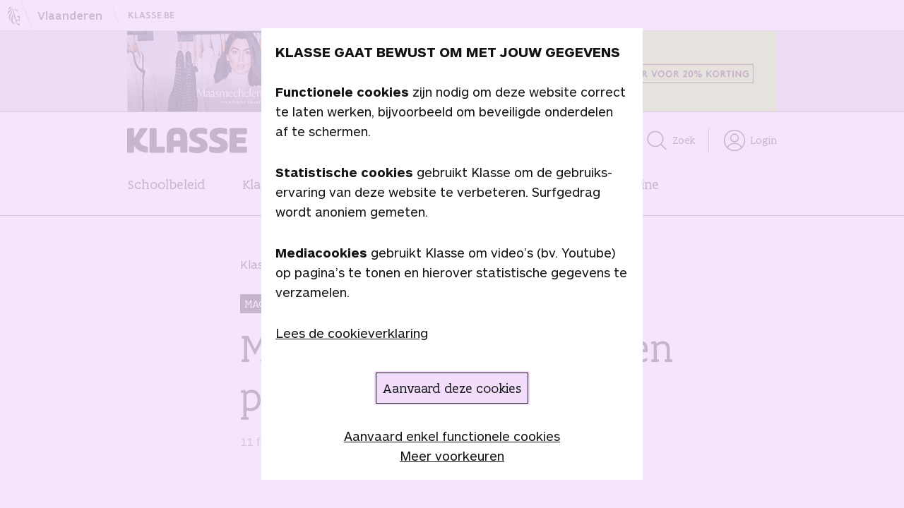

--- FILE ---
content_type: text/html; charset=UTF-8
request_url: https://www.klasse.be/216070/plage-uur/
body_size: 10593
content:
<!doctype html><html class="no-js no-svg" lang="nl-NL"><head><meta charset="UTF-8"><meta name="viewport" content="width=device-width, initial-scale=1"><link rel="icon" href="https://www.klasse.be/favicon.ico" sizes="any"><link rel="icon" href="https://www.klasse.be/favicons/favicon.svg" type="image/svg+xml"><link rel="apple-touch-icon" href="https://www.klasse.be/favicons/apple-icon-180x180.png"><link rel="manifest" href="https://www.klasse.be/manifest.webmanifest"><link rel="preload" href="https://www.klasse.be/wp/wp-content/themes/astrid/view/webfonts/fa-sans-regular/FlandersArtSans-Regular.woff2" as="font" type="font/woff2" crossorigin><link rel="preload" href="https://www.klasse.be/wp/wp-content/themes/astrid/view/webfonts/fa-sans-medium/FlandersArtSans-Medium.woff2" as="font" type="font/woff2" crossorigin><link rel="preload" href="https://www.klasse.be/wp/wp-content/themes/astrid/view/webfonts/fa-serif-regular/FlandersArtSerif-Regular.woff2" as="font" type="font/woff2" crossorigin><link rel="preload" href="https://www.klasse.be/wp/wp-content/themes/astrid/view/webfonts/fa-serif-medium/FlandersArtSerif-Medium.woff2" as="font" type="font/woff2" crossorigin><link rel="preload" href="https://www.klasse.be/wp/wp-content/themes/astrid/view/webfonts/ars-maquette-pro-regular/ARSMaquettePro-Regular.woff2" as="font" type="font/woff2" crossorigin><link rel="preload" href="https://www.klasse.be/wp/wp-content/themes/astrid/view/webfonts/ars-maquette-pro-bold/ARSMaquettePro-Bold.woff2" as="font" type="font/woff2" crossorigin><meta property="fb:app_id" content="234294603321414"><meta http-equiv="X-UA-Compatible" content="IE=edge"><meta name='robots' content='index, follow, max-image-preview:large, max-snippet:-1, max-video-preview:-1' /><link media="all" href="https://www.klasse.be/wp/wp-content/cache/autoptimize/css/autoptimize_9fa1b1a45676b7e8f463b6ab6d514a3b.css" rel="stylesheet"><link media="print" href="https://www.klasse.be/wp/wp-content/cache/autoptimize/css/autoptimize_5674367f9cba774ecc1f10d1a49286e5.css" rel="stylesheet"><link media="screen" href="https://www.klasse.be/wp/wp-content/cache/autoptimize/css/autoptimize_0dbe753fc7a3c0524b94ef5393259176.css" rel="stylesheet"><title>Mag de directeur mij een plage&#8209;uur geven? &#8211; Klasse</title><meta name="description" content="“Ik werk deeltijds in de 1ste graad secundair onderwijs. Mag de directeur mij een plage-uur geven”, vraagt Zohra, leraar islamitische godsdienst zich af." /><link rel="canonical" href="https://www.klasse.be/216070/plage-uur/" /><meta property="og:locale" content="nl_NL" /><meta property="og:type" content="article" /><meta property="og:title" content="Mag de directeur mij een plage&#8209;uur geven?" /><meta property="og:description" content="“Ik werk deeltijds in de 1ste graad secundair onderwijs. Mag de directeur mij een plage-uur geven”, vraagt Zohra, leraar islamitische godsdienst zich af." /><meta property="og:url" content="https://www.klasse.be/216070/plage-uur/" /><meta property="og:site_name" content="Klasse" /><meta property="article:publisher" content="https://www.facebook.com/klasse/" /><meta property="article:published_time" content="2020-02-11T16:11:08+00:00" /><meta property="article:modified_time" content="2023-08-24T15:04:58+00:00" /><meta property="og:image" content="https://www.klasse.be/wp/wp-content/uploads/2020/01/plageuur.jpg" /><meta property="og:image:width" content="972" /><meta property="og:image:height" content="548" /><meta property="og:image:type" content="image/jpeg" /><meta name="twitter:card" content="summary_large_image" /><meta name="twitter:label1" content="Geschreven door" /><meta name="twitter:data1" content="" /><meta name="twitter:label2" content="Geschatte leestijd" /><meta name="twitter:data2" content="2 minuten" /> <script type="application/ld+json" class="yoast-schema-graph">{"@context":"https://schema.org","@graph":[{"@type":"Article","@id":"https://www.klasse.be/216070/plage-uur/#article","isPartOf":{"@id":"https://www.klasse.be/216070/plage-uur/"},"author":{"name":"","@id":""},"headline":"Mag de directeur mij een plage&#8209;uur geven?","datePublished":"2020-02-11T16:11:08+00:00","dateModified":"2023-08-24T15:04:58+00:00","mainEntityOfPage":{"@id":"https://www.klasse.be/216070/plage-uur/"},"wordCount":282,"commentCount":4,"publisher":{"@id":"https://www.klasse.be/#organization"},"image":{"@id":"https://www.klasse.be/216070/plage-uur/#primaryimage"},"thumbnailUrl":"https://www.klasse.be/wp/wp-content/uploads/2020/01/plageuur.jpg","keywords":["Mag dat?"],"inLanguage":"nl-NL","potentialAction":[{"@type":"CommentAction","name":"Comment","target":["https://www.klasse.be/216070/plage-uur/#respond"]}]},{"@type":"WebPage","@id":"https://www.klasse.be/216070/plage-uur/","url":"https://www.klasse.be/216070/plage-uur/","name":"Mag de directeur mij een plage&#8209;uur geven? &#8211; Klasse","isPartOf":{"@id":"https://www.klasse.be/#website"},"primaryImageOfPage":{"@id":"https://www.klasse.be/216070/plage-uur/#primaryimage"},"image":{"@id":"https://www.klasse.be/216070/plage-uur/#primaryimage"},"thumbnailUrl":"https://www.klasse.be/wp/wp-content/uploads/2020/01/plageuur.jpg","datePublished":"2020-02-11T16:11:08+00:00","dateModified":"2023-08-24T15:04:58+00:00","description":"“Ik werk deeltijds in de 1ste graad secundair onderwijs. Mag de directeur mij een plage-uur geven”, vraagt Zohra, leraar islamitische godsdienst zich af.","breadcrumb":{"@id":"https://www.klasse.be/216070/plage-uur/#breadcrumb"},"inLanguage":"nl-NL","potentialAction":[{"@type":"ReadAction","target":["https://www.klasse.be/216070/plage-uur/"]}]},{"@type":"ImageObject","inLanguage":"nl-NL","@id":"https://www.klasse.be/216070/plage-uur/#primaryimage","url":"https://www.klasse.be/wp/wp-content/uploads/2020/01/plageuur.jpg","contentUrl":"https://www.klasse.be/wp/wp-content/uploads/2020/01/plageuur.jpg","width":972,"height":548},{"@type":"BreadcrumbList","@id":"https://www.klasse.be/216070/plage-uur/#breadcrumb","itemListElement":[{"@type":"ListItem","position":1,"name":"Home","item":"https://www.klasse.be/"},{"@type":"ListItem","position":2,"name":"Mag de directeur mij een plage&#8209;uur geven?"}]},{"@type":"WebSite","@id":"https://www.klasse.be/#website","url":"https://www.klasse.be/","name":"Klasse","description":"Klasse is een onderwijsmagazine voor leraren, directeurs en andere onderwijsprofessionals.","publisher":{"@id":"https://www.klasse.be/#organization"},"potentialAction":[{"@type":"SearchAction","target":{"@type":"EntryPoint","urlTemplate":"https://www.klasse.be/?s={search_term_string}"},"query-input":{"@type":"PropertyValueSpecification","valueRequired":true,"valueName":"search_term_string"}}],"inLanguage":"nl-NL"},{"@type":"Organization","@id":"https://www.klasse.be/#organization","name":"Klasse","url":"https://www.klasse.be/","logo":{"@type":"ImageObject","inLanguage":"nl-NL","@id":"https://www.klasse.be/#/schema/logo/image/","url":"","contentUrl":"","caption":"Klasse"},"image":{"@id":"https://www.klasse.be/#/schema/logo/image/"},"sameAs":["https://www.facebook.com/klasse/","https://www.instagram.com/klasse_be","https://nl.pinterest.com/klasse_be/","https://www.youtube.com/user/tvklasse"]},{"@type":"Person","@id":""}]}</script> <link rel='dns-prefetch' href='//maps.googleapis.com' /><link rel="alternate" type="application/rss+xml" title="Klasse &raquo; Mag de directeur mij een plage&#8209;uur geven? reacties feed" href="https://www.klasse.be/216070/plage-uur/feed/" /><link rel="https://api.w.org/" href="https://www.klasse.be/wp-json/" /><link rel="alternate" title="JSON" type="application/json" href="https://www.klasse.be/wp-json/wp/v2/posts/216070" /><link rel="alternate" title="oEmbed (JSON)" type="application/json+oembed" href="https://www.klasse.be/wp-json/oembed/1.0/embed?url=https%3A%2F%2Fwww.klasse.be%2F216070%2Fplage-uur%2F" /><link rel="alternate" title="oEmbed (XML)" type="text/xml+oembed" href="https://www.klasse.be/wp-json/oembed/1.0/embed?url=https%3A%2F%2Fwww.klasse.be%2F216070%2Fplage-uur%2F&#038;format=xml" />  <script type="text/javascript">(function(url){
	if(/(?:Chrome\/26\.0\.1410\.63 Safari\/537\.31|WordfenceTestMonBot)/.test(navigator.userAgent)){ return; }
	var addEvent = function(evt, handler) {
		if (window.addEventListener) {
			document.addEventListener(evt, handler, false);
		} else if (window.attachEvent) {
			document.attachEvent('on' + evt, handler);
		}
	};
	var removeEvent = function(evt, handler) {
		if (window.removeEventListener) {
			document.removeEventListener(evt, handler, false);
		} else if (window.detachEvent) {
			document.detachEvent('on' + evt, handler);
		}
	};
	var evts = 'contextmenu dblclick drag dragend dragenter dragleave dragover dragstart drop keydown keypress keyup mousedown mousemove mouseout mouseover mouseup mousewheel scroll'.split(' ');
	var logHuman = function() {
		if (window.wfLogHumanRan) { return; }
		window.wfLogHumanRan = true;
		var wfscr = document.createElement('script');
		wfscr.type = 'text/javascript';
		wfscr.async = true;
		wfscr.src = url + '&r=' + Math.random();
		(document.getElementsByTagName('head')[0]||document.getElementsByTagName('body')[0]).appendChild(wfscr);
		for (var i = 0; i < evts.length; i++) {
			removeEvent(evts[i], logHuman);
		}
	};
	for (var i = 0; i < evts.length; i++) {
		addEvent(evts[i], logHuman);
	}
})('//www.klasse.be/?wordfence_lh=1&hid=7BAED67F3458006B55F23A1FE065323D');</script> </head><body class="wp-singular post-template-default single single-post postid-216070 single-format-standard wp-theme-astrid has-pastel-purple-accent-color" data-template="base.twig"><div class="cookie-consent hidden js-cookie-consent" data-version="20211122"><div class="cookie-consent__wrapper js-cookie-consent-info"><h2 class="cookie-consent__title">Klasse gaat bewust om met jouw gegevens</h2><p class="has-xxs-top-margin"><span class="is-weight-bold">Functionele cookies</span> zijn nodig om deze website correct te laten werken, bijvoorbeeld om beveiligde onderdelen af te schermen.</p><p class="has-xxs-top-margin"><span class="is-weight-bold">Statistische cookies</span> gebruikt Klasse om de gebruiks&shy;ervaring van deze website te verbeteren. Surfgedrag wordt anoniem gemeten.</p><p class="has-xxs-top-margin"><span class="is-weight-bold">Mediacookies</span> gebruikt Klasse om video’s (bv. Youtube) op pagina’s te tonen en hierover statistische gegevens te verzamelen.</p> <a href="/cookieverklaring" target="_blank" class="cookie-consent__more has-xxs-top-margin">Lees de cookieverklaring</a><div class="cookie-consent__options"> <a href="#" class="cookie-consent__option cookie-consent__option--primary button is-style-primary has-xs-top-margin js-cookie-consent-all-option">Aanvaard deze cookies</a> <a href="#" class="cookie-consent__option cookie-consent__option--secondary has-xxs-top-margin js-cookie-consent-functional-option">Aanvaard enkel functionele cookies</a> <a href="#" class="cookie-consent__option cookie-consent__option--secondary js-cookie-consent-more-option">Meer voorkeuren</a></div></div><fieldset class="cookie-consent__wrapper hidden js-cookie-consent-settings"><legend class="cookie-consent__title">Cookievoorkeuren</legend><div class="cookie-consent__toggle has-xxs-top-margin"> <input type="checkbox" id="cookie-consent-functional" name="cookie-consent-option" value="functional" checked disabled /> <label for="cookie-consent-functional"><span class="is-weight-bold">Functionele cookies</span> zijn nodig om deze website correct te laten werken, bijvoorbeeld om beveiligde onderdelen af te schermen.</label></div><div class="cookie-consent__toggle has-xxs-top-margin"> <input type="checkbox" id="cookie-consent-statistical" name="cookie-consent-option" value="statistical" /> <label for="cookie-consent-statistical"><span class="is-weight-bold">Statistische cookies</span> gebruikt Klasse om de gebruiks&shy;ervaring van deze website te verbeteren. Surfgedrag wordt anoniem gemeten.</label></div><div class="cookie-consent__toggle has-xxs-top-margin"> <input type="checkbox" id="cookie-consent-media" name="cookie-consent-option" value="media" /> <label for="cookie-consent-media"><span class="is-weight-bold">Mediacookies</span> gebruikt Klasse om video’s (bv. Youtube) op pagina’s te tonen en hierover statistische gegevens te verzamelen.</label></div> <a href="/cookieverklaring" target="_blank" class="cookie-consent__more cookie-consent__more--indent has-xxs-top-margin">Lees de cookieverklaring</a><div class="cookie-consent__options"> <a href="#" class="cookie-consent__option button is-style-primary has-xs-top-margin js-cookie-consent-save-option">Keuze bewaren</a></div></fieldset></div> <a class="skip-link visually-hidden" href="#content">Naar inhoud springen</a><div class="vo-header js-vo-header"><div class="vo-inner" data-gtm-id="voheader"> <a href="http://www.vlaanderen.be/nl" class="vo-link"><div class="vo-leeuw"></div> <span class="vo-instance">Vlaanderen</span> </a> <a class="vo-link vo-link--small" href="https://www.klasse.be/"> Klasse.be </a></div></div><div class="banner js-banner" data-gtm-id="topheader"><div class="g g-1"><div class="g-single a-560"><a class="gofollow" data-track="NTYwLDEsMTA=" href="https://www.maasmechelenvillage.com/nl/registreer/MV-Partner-NL" target="_blank"><img src="https://www.klasse.be/wp/wp-content/images/20251103_W45_LB_Maasmechelen_full.jpg" alt="Maasmechelen Village, registreer nu en ontvang 20% korting”." /></a></div></div></div><header class="masthead js-masthead" data-gtm-id="klasseheader"><div class="masthead__main"><div class="masthead__top"> <a href="/" class="masthead__logo"><span class="logo logo--klasse"><span class="visually-hidden">Klasse</span></span></a><div class="masthead__top-aside"><div class="masthead__top-section"> <a class="masthead__cta masthead__top-icon" href="/lerarenkaart/"> <span class="icon icon--lerarenkaart icon-size--l"></span> <span> <span class="masthead__cta-meta">Ga naar</span> <span class="masthead__cta-reference"><p class="masthead__cta-text">Lerarenkaart</p> </span> </span> </a></div><div class="masthead__top-section"> <a class="masthead__top-icon" href="/zoek/"><span class="icon icon--magnifier icon-size--l icon-space--after"></span>Zoek</a></div><div class="masthead__top-section"> <a class="masthead__top-icon" href="/je-profiel/gegevens/"><span class="icon icon--user icon-size--l icon-space--after"></span>Login</a></div></div></div><nav id="nav-main-bottom" class="navigation navigation--bottom js-bottom-navigation"><ol class="navigation__items"><li class="navigation__item"> <a href="/" class="navigation__link"> <span class="icon icon--house icon-size--m"></span>Home </a></li><li class="navigation__item"> <a href="#" class="navigation__link js-button js-themes-button"> <span class="icon icon--themes icon-size--m"></span>Thema's<span class="text_to_speech navigation_themes_status">ingeklapt</span> </a><ul class="navigation__subitems hidden js-submenu js-themes-submenu"><li class="navigation__subitem"> <a href="/topthema/schoolbeleid/" class="navigation__sublink">Schoolbeleid</a></li><li class="navigation__subitem"> <a href="/topthema/klastips/" class="navigation__sublink">Klastips</a></li><li class="navigation__subitem"> <a href="/topthema/leerlingenbegeleiding/" class="navigation__sublink">Leerlingenbegeleiding</a></li><li class="navigation__subitem"> <a href="/topthema/je-loopbaan/" class="navigation__sublink">Je loopbaan</a></li></ul></li><li class="navigation__item"> <a href="/zoek/" class="navigation__link"> <span class="icon icon--magnifier icon-size--m"></span>Zoeken </a></li><li class="navigation__item"> <a href="#" class="navigation__link js-button js-more-button"> <span class="icon icon--line-3-horizontal icon-size--m"></span>Meer<span class="text_to_speech navigation_more_status">ingeklapt</span> </a><ul class="navigation__subitems hidden js-submenu js-more-submenu"><li class="navigation__subitem"> <a href="/je-profiel/gegevens/" class="navigation__sublink">Login</a></li><li class="navigation__subitem"> <a href="/abonnementen/" class="navigation__sublink">Magazine</a></li><li class="navigation__subitem"> <span class="icon icon--lerarenkaart icon-size--l"></span> <a class="navigation__sublink navigation__cta" href="/lerarenkaart/"> <span class="navigation__cta-meta">Ga naar</span><div class="navigation__cta-reference"><p class="navigation__cta-text">Lerarenkaart</p></div> </a></li></ul></li></ol></nav><nav id="nav-main-top" class="navigation navigation--top js-top-navigation"><ul class="navigation__items"><li class="navigation__item"> <a href="/topthema/schoolbeleid/" class="navigation__link">Schoolbeleid</a></li><li class="navigation__item"> <a href="/topthema/klastips/" class="navigation__link">Klastips</a></li><li class="navigation__item"> <a href="/topthema/leerlingenbegeleiding/" class="navigation__link">Leerlingenbegeleiding</a></li><li class="navigation__item"> <a href="/topthema/je-loopbaan/" class="navigation__link">Je loopbaan</a></li><li class="navigation__item"> <a href="/abonnementen/" class="navigation__link">Magazine</a></li></ul></nav></div><div class="masthead__bottom"><div class="reading-progress"><div class="reading-progress__bar"></div></div></div></header><main id="content" class="container js-container"><article class="post-type-post" id="post-216070"><div class="wrapper wrapper--small"><div class="intro has-s-top-margin"><div class="intro__content"><div class="intro__header"><ol class="intro__breadcrumbs breadcrumbs" data-gtm-id="breadcrumb"><li class="breadcrumb"> <a href="/" class="breadcrumb__link"> Klasse </a></li><li class="breadcrumb"> <a href="https://www.klasse.be/topthema/schoolbeleid" class="breadcrumb__link"> Schoolbeleid </a></li><li class="breadcrumb"> <a href="https://www.klasse.be/thema/regelgeving-en-beleidsthemas" class="breadcrumb__link"> Regelgeving en beleidsthema's </a></li></ol><div class="intro__title intro__title--extended title"><p class="title__label"> <span> Mag dat? </span></p><h1 class="title__text"> <span> Mag de directeur mij een plage&#8209;uur geven? </span></h1></div><ul class="intro__meta"><li class="intro__meta-item"> 11 februari 2020</li><li class="intro__meta-item"> 2 minuten
 lezen</li></ul></div></div></div><div class="content" data-word-count="273"><div class="wp-block-group is-style-full-width has-pastel-purple-background-color has-background has-m-top-margin is-layout-flow wp-block-group-is-layout-flow"><blockquote class="wp-block-quote has-no-top-margin has-purple-accent-color is-layout-flow wp-block-quote-is-layout-flow"><p>Ik werk deeltijds &#8211; 14&nbsp;uur &#8211; in de eerste graad secundair onderwijs. Mag de directeur mij een plage-uur geven?</p> <cite><strong>Zohra</strong> &#8211; leraar islamitische godsdienst, 1ste graad secundair</cite></blockquote></div><h3 class="wp-block-heading has-m-top-margin" id="h-dat-mag-niet-want-je-werkt-niet-voltijds"><strong>Dat mag niet, want je werkt niet voltijds.</strong></h3><p class="has-xxs-top-margin"> Een schoolbestuur kan een personeelslid enkel een of meer plage-uren geven als dat <strong>organisatorisch noodzakelijk</strong> is en als het dat op een <strong>billijke en transparante manier</strong> organiseert.</p><p class="has-xxs-top-margin">Over de algemene regels die het schoolbestuur daarvoor volgt, wordt bij de voorbereiding van het schooljaar in elke school <strong>onderhandeld in de bevoegde organen</strong> (het Lokaal Onderhandelingscomité of de ondernemingsraad).</p><p class="has-xxs-top-margin">Daarna kan de directeur enkel <strong>een of meer plage-uren opleggen aan leraren die voltijds werken</strong>. Die voltijdse job moet je niet binnen één school of schoolbestuur uitoefenen. Als je prestaties verricht in meer dan één school, moeten de verschillende schoolbesturen afspreken in welke school je een plage-uur moet opnemen.</p><p class="has-xxs-top-margin">Opgelet! Als je wel voltijds werkt, maar <strong>in verschillende onderwijsniveaus</strong> &#8211; bijvoorbeeld halftijds in het secundair en halftijds in het volwassenenonderwijs &#8211; mag je ook geen plage-uur krijgen.</p><div class="wp-block-group ksc_box has-pastel-purple-background-color has-background has-m-top-margin is-layout-flow wp-block-group-is-layout-flow"><h4 class="wp-block-heading has-no-top-margin" id="h-wat-is-een-plage-uur">Wat is een plage-uur?</h4><p class="is-style-ars has-xxs-top-margin"> Elke fulltime opdracht in het onderwijs bestaat uit een bepaald aantal uren of lestijden. Hoeveel dat er zijn, verschilt volgens <a href="https://onderwijs.vlaanderen.be/prestatienoemers-voor-onderwijzend-personeel">het ambt en het onderwijsniveau</a>.  Er is ook telkens <strong>een onder- en een bovengrens</strong>. Voor een leraar godsdienst in de eerste graad secundair bijvoorbeeld zijn dat minimaal 22 en maximaal 23 uren. <strong>De uren die je boven het minimumaantal en onder het maximumaantal presteert, zijn plage-uren.</strong></p><p class="is-style-ars has-xxs-top-margin">Je wordt in principe <strong>niet extra betaald</strong> voor plage-uren. Soms worden ze wel als overwerk betaald, bijvoorbeeld als je die bijkomende opdracht opneemt om een collega te vervangen.</p></div><p class="has-m-top-margin"><em>Meer informatie over <a href="https://onderwijs.vlaanderen.be/nl/plage">plage-uren</a> op <a href="https://onderwijs.vlaanderen.be/nl/plage" target="_blank" rel="noreferrer noopener">Onderwijs.vlaanderen.be</a></em></p></div><div class="post-actions has-s-top-margin"><div class="post-actions__wrapper"><div class="post__action post__action--save save"> <a class="save__action js-post-action-button" title="Voeg dit artikel toe aan je bewaarde artikels" href="#" data-post-id="216070"> <span class="icon icon--heart icon-size--m"></span><span class="visually-hidden js-post-action-a11y">Voeg dit artikel toe aan je bewaarde artikels</span> </a><p class="save__text js-post-action-text"><a href="https://www.klasse.be/je-profiel/?kpm=login&referer=https://www.klasse.be/216070/plage-uur/&action2=save_post&post_id=216070">Log in</a> om te bewaren</p></div><hr class="post-actions__divider" /><div class="post__action post__action--share social-share js-share" data-gtm-id="share"><p class="social-share__instructions">Deel dit artikel</p><ul class="social-share__icons"><li class="social-share__icon social-share__icon--facebook"> <a class="social-share__link" href="//www.facebook.com/share.php?u=https://www.klasse.be/216070/plage-uur/" target="_blank" onclick="return fbs_click()" title="Deel dit artikel op Facebook"> <span class="icon icon--facebook-circle-fill icon-size--l"></span><span class="visually-hidden">Deel dit artikel op Facebook</span> </a></li><li class="social-share__icon social-share__icon--pinterest"> <a class="social-share__link" href="//www.pinterest.com/pin/create/a/?url=https://www.klasse.be/216070/plage-uur/&media=&description=Mag de directeur mij een plage&#8209;uur geven?" target="_blank" title="Deel dit artikel op Pinterest"> <span class="icon icon--pinterest-circle-fill icon-size--l"></span><span class="visually-hidden">Deel dit artikel op Pinterest</span> </a></li><li class="social-share__icon social-share__icon--linkedin"> <a class="social-share__link" href="https://www.linkedin.com/sharing/share-offsite/?url=https://www.klasse.be/216070/plage-uur/" target="_blank" title="Deel dit artikel op LinkedIn"> <span class="icon icon--linkedin-circle-fill icon-size--l"></span><span class="visually-hidden">Deel dit artikel op LinkedIn</span> </a></li><li class="social-share__icon social-share__icon--whatsapp"> <a class="social-share__link" href="https://wa.me/?text=Mag de directeur mij een plage&#8209;uur geven? - Klasse https://www.klasse.be/216070/plage-uur/" title="Deel dit artikel via WhatsApp" target="_blank"> <span class="icon icon--whatsapp-circle-fill icon-size--l"></span><span class="visually-hidden">Deel dit artikel via WhatsApp</span> </a></li><li class="social-share__icon social-share__icon--mail"> <a class="social-share__link" href="mailto:?subject=Mag de directeur mij een plage&#8209;uur geven? - Klasse&body=Mag de directeur mij een plage&#8209;uur geven? - Klasse https://www.klasse.be/216070/plage-uur/" target="_blank" title="Deel dit artikel via e-mail"> <span class="icon icon--enveloppe-circle-fill icon-size--l"></span><span class="visually-hidden">Deel dit artikel via e-mail</span> </a></li><li class="social-share__icon social-share__icon--print"> <a class="social-share__link" href="#" title="Print dit artikel" onclick="window.print();"> <span class="icon icon--printer-circle-fill icon-size--l"></span><span class="visually-hidden">Print dit artikel</span> </a></li><li class="social-share__icon social-share__icon--link js-share-link"> <a class="social-share__link" href="#" title="Kopieer de link naar dit artikel"> <span class="icon icon--link-circle-fill icon-size--l"></span><span class="visually-hidden">Kopieer de link naar dit artikel</span> </a></li></ul></div></div></div><div class="comment-wrapper" id="js_scroll_comments"><div class="comment-toggle button is-style-full-line has-m-top-margin js-comments-toggle"> <a href="#" class="comment-toggle-link" data-gtm-id="discuss"> <span class="icon icon--speech-bubble icon-size--m icon-space--after"></span> 4 reacties <span class="text_to_speech comment_button_status">ingeklapt</span> <span class="icon icon--chevron-down icon-size--m icon-space--before"></span> </a></div><div class="comment-box comments js-comments-wrapper"><div class="comment has-s-top-margin" id="comment-29467"><div class="comment__header"><div class="comment__avatar avatar">V</div><div class="comment__meta"><h4 class="comment__author">Veyt</h4> <span class="comment__date">12 februari 2020</span></div></div><div class="comment__content has-xs-top-margin"><p>Beste Leen Leemans</p><p>Deze stelling brengt verwarring bij de personeelsleden.Er dient onderscheid gemaakt te worden tussen een deeltijdse leerkracht levensbeschouwing(waarbinnen een deeltijdse geen plagelestijden dient uit te voeren)  en de prestatieregeling van andere leraars= Zie https://data-onderwijs.vlaanderen.be/edulex/document.aspx?docid=9302. Naar mijn weten is deze regeling niet gewijzigd sinds 30/12/2012. De stelling: " Dat mag niet, want je werkt niet voltijds", dient genuanceerd en met de nodige aanvullingen te worden doorgegeven ".</p><p>Met vriendelijke groet</p></div> <a rel="nofollow" class="comment-reply-link" href="#comment-29467" data-commentid="29467" data-postid="216070" data-belowelement="comment-29467" data-respondelement="respond" data-replyto="Antwoord op Veyt" aria-label="Antwoord op Veyt">Reageren</a></div><div class="comment has-s-top-margin" id="comment-29476"><div class="comment__header"><div class="comment__avatar avatar">V</div><div class="comment__meta"><h4 class="comment__author">Veerle Wens</h4> <span class="comment__date">12 februari 2020</span></div></div><div class="comment__content has-xs-top-margin"><p>Volgens mij is er toch nog een nuance. Stel dat die deeltijdse leraar een interim-opdracht uitoefent waarbij de titularis fulltime werkt én een plage-uur heeft (bijvoorbeeld een fulltime leraar wiskunde-wetenschappen wiens opdracht verdeeld werd over twee interimarissen: één voor wiskunde en een andere voor de wetenschappen). Dan kan het toch zijn dat die deeltijdse leraar het plage-uur van de titularis in zijn opdracht heeft en er dus niet voor betaald kan worden?</p></div> <a rel="nofollow" class="comment-reply-link" href="#comment-29476" data-commentid="29476" data-postid="216070" data-belowelement="comment-29476" data-respondelement="respond" data-replyto="Antwoord op Veerle Wens" aria-label="Antwoord op Veerle Wens">Reageren</a></div><div class="comment has-s-top-margin" id="comment-33165"><div class="comment__header"><div class="comment__avatar avatar">A</div><div class="comment__meta"><h4 class="comment__author">Annemie</h4> <span class="comment__date">7 september 2020</span></div></div><div class="comment__content has-xs-top-margin"><p>Een vraagje, ik werk als leerkracht en heb een opdracht van 15 uur aardrijkskunde in de tweede en derde graad. Ik werk niet voltijds in het onderwijs. Mijn school heeft 1 van de 15 uur wel ingevuld als plage uur. Mag dit?</p></div> <a rel="nofollow" class="comment-reply-link" href="#comment-33165" data-commentid="33165" data-postid="216070" data-belowelement="comment-33165" data-respondelement="respond" data-replyto="Antwoord op Annemie" aria-label="Antwoord op Annemie">Reageren</a></div><div class="comment has-s-top-margin" id="comment-54759"><div class="comment__header"><div class="comment__avatar avatar">A</div><div class="comment__meta"><h4 class="comment__author">Anneleen</h4> <span class="comment__date">20 juni 2023</span></div></div><div class="comment__content has-xs-top-margin"><p>Wanneer je 13/24 werkt in het basisonderwijs en 17/38 in het deeltijds Kunstonderwijs. Mag je dan een plage-uur krijgen in het basisonderwijs?</p></div> <a rel="nofollow" class="comment-reply-link" href="#comment-54759" data-commentid="54759" data-postid="216070" data-belowelement="comment-54759" data-respondelement="respond" data-replyto="Antwoord op Anneleen" aria-label="Antwoord op Anneleen">Reageren</a></div><div class="comment-form has-s-top-margin"><h3 class="comment-form__title visually-hidden">Laat een reactie achter</h3><form class="comment-form__fields form" method="post" action="https://www.klasse.be/wp/wp-comments-post.php"><div class="form-item"> <label class="form-label is-required" for="author">Je naam</label> <input class="form-text" type="text" name="author" id="author" required></div><div class="form-item"> <label class="form-label is-required" for="email">Je e-mailadres</label> <input class="form-text" type="text" name="email" id="email" required></div><div class="form-item"> <label class="form-label is-required" for="comment">Je reactie</label><textarea autocomplete="new-password"  class="form-textarea" rows="11" cols="30" id="ab4a470748"  name="ab4a470748"  ></textarea><textarea id="comment" aria-label="hp-comment" aria-hidden="true" name="comment" autocomplete="new-password" style="padding:0 !important;clip:rect(1px, 1px, 1px, 1px) !important;position:absolute !important;white-space:nowrap !important;height:1px !important;width:1px !important;overflow:hidden !important;" tabindex="-1"></textarea><script data-noptimize>document.getElementById("comment").setAttribute( "id", "ac9a5688f780a8f9fabb3cb826ecac37" );document.getElementById("ab4a470748").setAttribute( "id", "comment" );</script> </div> <input name="comment_post_ID" value="216070" type="hidden"> <input name="comment_parent" value="0" type="hidden"> <button type="submit" name="Submit" class="comment__button button is-style-primary has-s-top-margin">Reactie toevoegen</button></form></div></div></div><div class="related-term has-s-top-margin"><p class="related-term__title"> Lees meer over</p><ul class="related-term__list" data-gtm-id="related_theme"><li class="related-term__item"> <a href="/thema/regelgeving-en-beleidsthemas" class="related-term__link button is-style-secondary">Regelgeving en beleidsthema's</a></li></ul></div></div><section id="js_scroll_related_content" class="related-content has-m-top-margin"><div class="related-content__title title title--alternative"><h2 class="title__text">Ontdek ook:</h2></div><div class="grid grid-1x1 grid-1x2-s grid-1x3-l has-xs-top-margin"><div id="teaser-759693" class="teaser teaser--compact teaser-s teaser-0" data-related-type="thema" data-related-level="post" data-related-selected="30066,30021,30018,30019,30020,30495,30023"><figure class="teaser__image"> <img src="https://www.klasse.be/wp/wp-content/uploads/2025/10/leerlingenbegeleider_Anouk-Morren-02-800x451.jpg" alt="" width="1296" height="730" loading="lazy" /></figure><div class="teaser__content"><div class="teaser__header"><div class="teaser__label"> <span class="teaser__label-text">Zo doen zij het</span></div><h3 class="teaser__title"> <a href="https://www.klasse.be/759693/rol-zorgcoordinator-of-leerlingenbegeleider/" class="teaser__link" data-gtm-id="related_content"> <span class="teaser__highlight">Wat is de rol van de zorgcoördinator of leerlingenbegeleider?</span> </a></h3></div></div></div><div id="teaser-759253" class="teaser teaser--compact teaser-s teaser-1" data-related-type="thema" data-related-level="post" data-related-selected="30066,30021,30018,30019,30020,30495,30023"><figure class="teaser__image"> <img src="https://www.klasse.be/wp/wp-content/uploads/2025/10/Talis2025_uitgelicht-800x451.jpg" alt="" width="1296" height="730" loading="lazy" /></figure><div class="teaser__content"><div class="teaser__header"><div class="teaser__label"> <span class="teaser__label-text">Actueel</span></div><h3 class="teaser__title"> <a href="https://www.klasse.be/759253/talis-onderzoek-hoe-ervaren-leraren-hun-werk/" class="teaser__link" data-gtm-id="related_content"> <span class="teaser__highlight">TALIS-onderzoek: hoe ervaren leraren hun werk?</span> </a></h3></div></div></div><div class="cta cta--compact" data-gtm-id="related_cta"><p class="cta__content"><strong>Geef 20 x straffer les</strong></br>Exclusief bij Klasse Magazine van december: een <strong>werkvormenwaaier</strong> met 20&nbsp;onderbouwde methodieken die aansluiten bij jouw lesdoel en context.</p> <a class="cta__action button is-style-primary has-white-background-color has-xs-top-margin" href="/abonnementen/">Abonneer je nu</a></div><div id="teaser-755377" class="teaser teaser--compact teaser-s teaser-2" data-related-type="thema" data-related-level="post" data-related-selected="30066,30021,30018,30019,30020,30495,30023"><figure class="teaser__image"> <img src="https://www.klasse.be/wp/wp-content/uploads/2025/09/B-stroom_hoger-onderwijs-800x451.jpg" alt="" width="1296" height="730" loading="lazy" /></figure><div class="teaser__content"><div class="teaser__header"><div class="teaser__label"> <span class="teaser__label-text">Zo doen zij het</span></div><h3 class="teaser__title"> <a href="https://www.klasse.be/755377/vlot-van-arbeidsmarktfinaliteit-naar-hoger-onderwijs-5-tips/" class="teaser__link" data-gtm-id="related_content"> <span class="teaser__highlight">Van arbeidsmarktfinaliteit naar hoger onderwijs: 5 tips</span> </a></h3></div></div></div><div id="teaser-754363" class="teaser teaser--compact teaser-s teaser-3" data-related-type="thema" data-related-level="post" data-related-selected="30066,30021,30018,30019,30020,30495,30023"><figure class="teaser__image"> <img src="https://www.klasse.be/wp/wp-content/uploads/2022/08/Start_Schooljaar_September-800x451.jpg" alt="" width="1296" height="730" loading="lazy" /></figure><div class="teaser__content"><div class="teaser__header"><div class="teaser__label"> <span class="teaser__label-text">Actueel</span></div><h3 class="teaser__title"> <a href="https://www.klasse.be/754363/wat-is-nieuw-in-onderwijs-op-1-september-2025/" class="teaser__link" data-gtm-id="related_content"> <span class="teaser__highlight">Wat is nieuw op 1 september 2025?</span> </a></h3></div></div></div><div id="teaser-752670" class="teaser teaser--compact teaser-s teaser-4" data-related-type="thema" data-related-level="post" data-related-selected="30066,30021,30018,30019,30020,30495,30023"><figure class="teaser__image"> <img src="https://www.klasse.be/wp/wp-content/uploads/2025/07/leersteun-800x451.jpg" alt="" width="1296" height="730" loading="lazy" /></figure><div class="teaser__content"><div class="teaser__header"><div class="teaser__label"> <span class="teaser__label-text">Schooltips</span></div><h3 class="teaser__title"> <a href="https://www.klasse.be/752670/geen-snelle-oplossing-wel-een-proces-leersteun-in-de-praktijk/" class="teaser__link" data-gtm-id="related_content"> <span class="teaser__highlight">Geen snelle oplossing, wel een proces: leersteun in de praktijk</span> </a></h3></div></div></div></div></section></article></main><footer id="js_scroll_footer" class="footer" data-gtm-id="footer"><div class="footer__cta"><div class="footer__cta-wrapper"><h3 class="footer__cta-title">Wekelijks het beste van Klasse in je mailbox?</h3><p class="footer__cta-text"> Wil je mee zijn met wat leeft in onderwijs? Informatie en inspiratie krijgen op jouw maat? Schrijf je in voor een van onze nieuwsbrieven en ontvang het beste van Klasse in je mailbox.</p> <a href="/nieuwsbrieven/" class="footer__cta-button button is-style-primary">Ik schrijf me in</a></div></div><div class="footer__menus"><div class="footer__menus-wrapper grid grid-1x1 grid-1x2-s grid-1x4-l"><div class="footer__menu"><h3 class="footer__menu-title">Klasse</h3><ul class="footer__list"><li class="footer__list-item"> <a href="/wat-is-klasse/">Over Klasse</a></li><li class="footer__list-item"> <a href="/vacatures-bij-klasse/">Werken bij Klasse</a></li><li class="footer__list-item"> <a href="/pers/">Pers</a></li><li class="footer__list-item"> <a href="/hulp-nodig/">Hulp nodig?</a></li></ul><ul class="footer__list"><li class="footer__list-item"> <a href="/topthema/schoolbeleid/">Schoolbeleid</a></li><li class="footer__list-item"> <a href="/topthema/klastips/">Klastips</a></li><li class="footer__list-item"> <a href="/topthema/leerlingenbegeleiding/">Leerlingen&shy;begeleiding</a></li><li class="footer__list-item"> <a href="/topthema/je-loopbaan/">Je loopbaan</a></li></ul></div><div class="footer__menu"><h3 class="footer__menu-title">Magazine</h3><ul class="footer__list"><li class="footer__list-item"> <a href="/abonnementen/">Over Klasse Magazine</a></li><li class="footer__list-item"> <a href="/abonnementen/neem-een-abonnement/">Neem een abonnement</a></li><li class="footer__list-item"> <a href="/adverteren/">Adverteren</a></li></ul><h3 class="footer__menu-title">Nieuwsbrieven</h3><ul class="footer__list"><li class="footer__list-item"> <a href="/nieuwsbrieven/">Klasse</a></li><li class="footer__list-item"> <a href="/nieuwsbrieven/krijg-maandelijks-nieuwsbrief-lerarenkaart/">Lerarenkaart</a></li><li class="footer__list-item"> <a href="/adverteren/">Adverteren</a></li></ul></div><div class="footer__menu"><h3 class="footer__menu-title">Lerarenkaart</h3><ul class="footer__list"><li class="footer__list-item"> <a href="/lerarenkaart/over-lerarenkaart/">Over Lerarenkaart</a></li><li class="footer__list-item"> <a href="/lerarenkaart/partners/">Samenwerken</a></li><li class="footer__list-item"> <a href="/lerarenkaart/app/">Lerarenkaart-app</a></li><li class="footer__list-item"> <a href="/lerarenkaart/hulp-nodig/">Hulp nodig?</a></li></ul><ul class="footer__list"><li class="footer__list-item"> <a href="/lerarenkaart/alle-voordelen/">Alle voordelen</a></li><li class="footer__list-item"> <a href="/lerarenkaart/lerarendagen/">Lerarendagen</a></li><li class="footer__list-item"> <a href="/lerarenkaart/op-stap-met-je-klas/">Op stap met je klas</a></li></ul></div><div class="footer__menu"><h3 class="footer__menu-title">Contact</h3><ul class="footer__list"><li class="footer__list-item footer__list-item--unstyled"> <address><p> H. Consciencegebouw<br /> Koning Albert II-laan 15 bus 134<br /> 1210 Brussel</p> </address></li></ul><h3 class="footer__menu-title">Volg ons op</h3><ul class="footer__list footer__list--social"><li class="footer__list-item footer__list-item--unstyled"> <a href="https://www.facebook.com/klasse" class="footer__icon" target="_blank"> <span class="icon icon--facebook-circle icon-size--l"></span> <span class="visually-hidden">Volg Klasse op Facebook</span> </a></li><li class="footer__list-item footer__list-item--unstyled"> <a href="https://www.youtube.com/user/tvklasse" class="footer__icon" target="_blank"> <span class="icon icon--youtube-circle icon-size--l"></span> <span class="visually-hidden">Volg Klasse op Youtube</span> </a></li><li class="footer__list-item footer__list-item--unstyled"> <a href="https://www.instagram.com/klasse_be/" class="footer__icon" target="_blank"> <span class="icon icon--instagram-circle icon-size--l"></span> <span class="visually-hidden">Volg Klasse op Instagram</span> </a></li></ul></div></div></div><div class="footer__legal"><ul class="footer__list"><li class="footer__list-item"> <a href="/privacyverklaring/">Privacyverklaring</a></li><li class="footer__list-item"> <a href="/gebruiksvoorwaarden/">Gebruiksvoorwaarden</a></li><li class="footer__list-item"> <a href="/toegankelijkheidsverklaring/">Toegankelijkheid</a></li><li class="footer__list-item"> <a href="/abonnementsvoorwaarden/">Abonnementsvoorwaarden</a></li><li class="footer__list-item"> <a href="/adverteren/advertentiebeleid/">Advertentiebeleid</a></li><li class="footer__list-item"> <a href="/cookieverklaring/">Cookieverklaring</a></li><li class="footer__list-item"> <a class="js-cookie-consent-open" href="#">Cookies aanpassen</a></li></ul></div></footer> <script type="text/javascript" src="https://www.klasse.be/wp/wp-content/cache/autoptimize/js/autoptimize_single_16623e9f7cd802cf093c325c511a739c.js?ver=3.7.1" id="jquery-core-js"></script> <script type="text/javascript" id="adrotate-clicker-js-extra">var click_object = {"ajax_url":"https:\/\/www.klasse.be\/wp\/wp-admin\/admin-ajax.php"};</script> <script type="text/javascript" id="klasse-save-post-js-extra">var klasse_ajax = {"ajaxUrl":"https:\/\/www.klasse.be\/wp\/wp-admin\/admin-ajax.php","nonce":"20ba291274","logged_in":""};</script> <script type="text/javascript" id="astrid-app-js-extra">var wpApiSettings = {"root":"https:\/\/www.klasse.be\/wp-json\/wp\/v2\/","nonce":"39d9b4a6df","ajax_url":"https:\/\/www.klasse.be\/wp\/wp-admin\/admin-ajax.php"};</script> <script type="text/javascript" src="https://www.klasse.be/wp/wp-content/cache/autoptimize/js/autoptimize_single_f4492098ce7915cb8710894e4846cc1b.js?ver=1752039069" id="astrid-app-js"></script> <script type="text/javascript" src="https://maps.googleapis.com/maps/api/js?key=AIzaSyBrdiEm390QA-lZ44FEzaAt0pPYChOVvWM&amp;libraries=places&amp;callback=initVicinityMap&amp;language=nl&amp;ver=d7cdfea93e77ee86ec98593a3077f363" id="astrid-app-gmaps-js"></script> <script type="text/javascript" id="facet-search-0-js-extra">var rpReactPlugin = {"appSelector":"#app"};</script> <script type="speculationrules">{"prefetch":[{"source":"document","where":{"and":[{"href_matches":"\/*"},{"not":{"href_matches":["\/wp\/wp-*.php","\/wp\/wp-admin\/*","\/wp\/wp-content\/uploads\/*","\/wp\/wp-content\/*","\/wp\/wp-content\/plugins\/*","\/wp\/wp-content\/themes\/astrid\/*","\/*\\?(.+)"]}},{"not":{"selector_matches":"a[rel~=\"nofollow\"]"}},{"not":{"selector_matches":".no-prefetch, .no-prefetch a"}}]},"eagerness":"conservative"}]}</script> <div class="vo-footer"><div class="vo-inner"><div class="vo-logo"><div class="vo-leeuw vo-leeuw--large"></div><div><p class="vo-instance--small">Vlaanderen</p><p class="vo-tagline">verbeelding werkt</p></div></div><div><h2 class="vo-title"> Klasse.be is een officiële website van de Vlaamse overheid</h2><div class="vo-publisher"> uitgegeven door <span> <a href="https://onderwijs.vlaanderen.be/nl/over-onderwijs-en-vorming" target="_self" data-gtm-id="vofooter"> <span>Vlaams Ministerie van Onderwijs en Vorming</span> </a> </span></div></div></div></div> <script defer src="https://www.klasse.be/wp/wp-content/cache/autoptimize/js/autoptimize_95656bbb588a2724778d9db423dfc1eb.js"></script></body></html> 
<!--
Paginacaching met Redis{w3tc_pagecache_reject_reason}

Served from: www.klasse.be @ 2025-11-07 08:41:24 by W3 Total Cache
-->